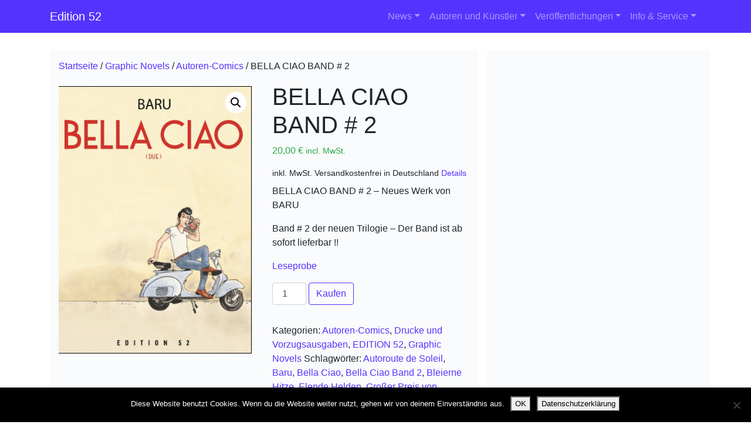

--- FILE ---
content_type: text/html; charset=UTF-8
request_url: https://edition52.de/produkt/bella-ciao-band-2
body_size: 17024
content:
<!DOCTYPE html>
<html lang="de">
<head>
	<meta charset="UTF-8">
	<meta name="viewport" content="width=device-width, initial-scale=1, shrink-to-fit=no">
	<link rel="profile" href="http://gmpg.org/xfn/11">
	<title>BELLA CIAO BAND # 2 &#8211; Edition 52</title>
<meta name='robots' content='max-image-preview:large' />
	<style>img:is([sizes="auto" i], [sizes^="auto," i]) { contain-intrinsic-size: 3000px 1500px }</style>
	<link rel="alternate" type="application/rss+xml" title="Edition 52 &raquo; Feed" href="https://edition52.de/feed" />
<link rel="alternate" type="application/rss+xml" title="Edition 52 &raquo; Kommentar-Feed" href="https://edition52.de/comments/feed" />
<script>
window._wpemojiSettings = {"baseUrl":"https:\/\/s.w.org\/images\/core\/emoji\/16.0.1\/72x72\/","ext":".png","svgUrl":"https:\/\/s.w.org\/images\/core\/emoji\/16.0.1\/svg\/","svgExt":".svg","source":{"concatemoji":"https:\/\/edition52.de\/wp-includes\/js\/wp-emoji-release.min.js?ver=6.8.3"}};
/*! This file is auto-generated */
!function(s,n){var o,i,e;function c(e){try{var t={supportTests:e,timestamp:(new Date).valueOf()};sessionStorage.setItem(o,JSON.stringify(t))}catch(e){}}function p(e,t,n){e.clearRect(0,0,e.canvas.width,e.canvas.height),e.fillText(t,0,0);var t=new Uint32Array(e.getImageData(0,0,e.canvas.width,e.canvas.height).data),a=(e.clearRect(0,0,e.canvas.width,e.canvas.height),e.fillText(n,0,0),new Uint32Array(e.getImageData(0,0,e.canvas.width,e.canvas.height).data));return t.every(function(e,t){return e===a[t]})}function u(e,t){e.clearRect(0,0,e.canvas.width,e.canvas.height),e.fillText(t,0,0);for(var n=e.getImageData(16,16,1,1),a=0;a<n.data.length;a++)if(0!==n.data[a])return!1;return!0}function f(e,t,n,a){switch(t){case"flag":return n(e,"\ud83c\udff3\ufe0f\u200d\u26a7\ufe0f","\ud83c\udff3\ufe0f\u200b\u26a7\ufe0f")?!1:!n(e,"\ud83c\udde8\ud83c\uddf6","\ud83c\udde8\u200b\ud83c\uddf6")&&!n(e,"\ud83c\udff4\udb40\udc67\udb40\udc62\udb40\udc65\udb40\udc6e\udb40\udc67\udb40\udc7f","\ud83c\udff4\u200b\udb40\udc67\u200b\udb40\udc62\u200b\udb40\udc65\u200b\udb40\udc6e\u200b\udb40\udc67\u200b\udb40\udc7f");case"emoji":return!a(e,"\ud83e\udedf")}return!1}function g(e,t,n,a){var r="undefined"!=typeof WorkerGlobalScope&&self instanceof WorkerGlobalScope?new OffscreenCanvas(300,150):s.createElement("canvas"),o=r.getContext("2d",{willReadFrequently:!0}),i=(o.textBaseline="top",o.font="600 32px Arial",{});return e.forEach(function(e){i[e]=t(o,e,n,a)}),i}function t(e){var t=s.createElement("script");t.src=e,t.defer=!0,s.head.appendChild(t)}"undefined"!=typeof Promise&&(o="wpEmojiSettingsSupports",i=["flag","emoji"],n.supports={everything:!0,everythingExceptFlag:!0},e=new Promise(function(e){s.addEventListener("DOMContentLoaded",e,{once:!0})}),new Promise(function(t){var n=function(){try{var e=JSON.parse(sessionStorage.getItem(o));if("object"==typeof e&&"number"==typeof e.timestamp&&(new Date).valueOf()<e.timestamp+604800&&"object"==typeof e.supportTests)return e.supportTests}catch(e){}return null}();if(!n){if("undefined"!=typeof Worker&&"undefined"!=typeof OffscreenCanvas&&"undefined"!=typeof URL&&URL.createObjectURL&&"undefined"!=typeof Blob)try{var e="postMessage("+g.toString()+"("+[JSON.stringify(i),f.toString(),p.toString(),u.toString()].join(",")+"));",a=new Blob([e],{type:"text/javascript"}),r=new Worker(URL.createObjectURL(a),{name:"wpTestEmojiSupports"});return void(r.onmessage=function(e){c(n=e.data),r.terminate(),t(n)})}catch(e){}c(n=g(i,f,p,u))}t(n)}).then(function(e){for(var t in e)n.supports[t]=e[t],n.supports.everything=n.supports.everything&&n.supports[t],"flag"!==t&&(n.supports.everythingExceptFlag=n.supports.everythingExceptFlag&&n.supports[t]);n.supports.everythingExceptFlag=n.supports.everythingExceptFlag&&!n.supports.flag,n.DOMReady=!1,n.readyCallback=function(){n.DOMReady=!0}}).then(function(){return e}).then(function(){var e;n.supports.everything||(n.readyCallback(),(e=n.source||{}).concatemoji?t(e.concatemoji):e.wpemoji&&e.twemoji&&(t(e.twemoji),t(e.wpemoji)))}))}((window,document),window._wpemojiSettings);
</script>
<style id='wp-emoji-styles-inline-css'>

	img.wp-smiley, img.emoji {
		display: inline !important;
		border: none !important;
		box-shadow: none !important;
		height: 1em !important;
		width: 1em !important;
		margin: 0 0.07em !important;
		vertical-align: -0.1em !important;
		background: none !important;
		padding: 0 !important;
	}
</style>
<link rel='stylesheet' id='wp-block-library-css' href='https://edition52.de/wp-includes/css/dist/block-library/style.min.css?ver=6.8.3' media='all' />
<style id='classic-theme-styles-inline-css'>
/*! This file is auto-generated */
.wp-block-button__link{color:#fff;background-color:#32373c;border-radius:9999px;box-shadow:none;text-decoration:none;padding:calc(.667em + 2px) calc(1.333em + 2px);font-size:1.125em}.wp-block-file__button{background:#32373c;color:#fff;text-decoration:none}
</style>
<style id='global-styles-inline-css'>
:root{--wp--preset--aspect-ratio--square: 1;--wp--preset--aspect-ratio--4-3: 4/3;--wp--preset--aspect-ratio--3-4: 3/4;--wp--preset--aspect-ratio--3-2: 3/2;--wp--preset--aspect-ratio--2-3: 2/3;--wp--preset--aspect-ratio--16-9: 16/9;--wp--preset--aspect-ratio--9-16: 9/16;--wp--preset--color--black: #000000;--wp--preset--color--cyan-bluish-gray: #abb8c3;--wp--preset--color--white: #fff;--wp--preset--color--pale-pink: #f78da7;--wp--preset--color--vivid-red: #cf2e2e;--wp--preset--color--luminous-vivid-orange: #ff6900;--wp--preset--color--luminous-vivid-amber: #fcb900;--wp--preset--color--light-green-cyan: #7bdcb5;--wp--preset--color--vivid-green-cyan: #00d084;--wp--preset--color--pale-cyan-blue: #8ed1fc;--wp--preset--color--vivid-cyan-blue: #0693e3;--wp--preset--color--vivid-purple: #9b51e0;--wp--preset--color--blue: #007bff;--wp--preset--color--indigo: #6610f2;--wp--preset--color--purple: #5533ff;--wp--preset--color--pink: #e83e8c;--wp--preset--color--red: #dc3545;--wp--preset--color--orange: #fd7e14;--wp--preset--color--yellow: #ffc107;--wp--preset--color--green: #28a745;--wp--preset--color--teal: #20c997;--wp--preset--color--cyan: #17a2b8;--wp--preset--color--gray: #6c757d;--wp--preset--color--gray-dark: #343a40;--wp--preset--gradient--vivid-cyan-blue-to-vivid-purple: linear-gradient(135deg,rgba(6,147,227,1) 0%,rgb(155,81,224) 100%);--wp--preset--gradient--light-green-cyan-to-vivid-green-cyan: linear-gradient(135deg,rgb(122,220,180) 0%,rgb(0,208,130) 100%);--wp--preset--gradient--luminous-vivid-amber-to-luminous-vivid-orange: linear-gradient(135deg,rgba(252,185,0,1) 0%,rgba(255,105,0,1) 100%);--wp--preset--gradient--luminous-vivid-orange-to-vivid-red: linear-gradient(135deg,rgba(255,105,0,1) 0%,rgb(207,46,46) 100%);--wp--preset--gradient--very-light-gray-to-cyan-bluish-gray: linear-gradient(135deg,rgb(238,238,238) 0%,rgb(169,184,195) 100%);--wp--preset--gradient--cool-to-warm-spectrum: linear-gradient(135deg,rgb(74,234,220) 0%,rgb(151,120,209) 20%,rgb(207,42,186) 40%,rgb(238,44,130) 60%,rgb(251,105,98) 80%,rgb(254,248,76) 100%);--wp--preset--gradient--blush-light-purple: linear-gradient(135deg,rgb(255,206,236) 0%,rgb(152,150,240) 100%);--wp--preset--gradient--blush-bordeaux: linear-gradient(135deg,rgb(254,205,165) 0%,rgb(254,45,45) 50%,rgb(107,0,62) 100%);--wp--preset--gradient--luminous-dusk: linear-gradient(135deg,rgb(255,203,112) 0%,rgb(199,81,192) 50%,rgb(65,88,208) 100%);--wp--preset--gradient--pale-ocean: linear-gradient(135deg,rgb(255,245,203) 0%,rgb(182,227,212) 50%,rgb(51,167,181) 100%);--wp--preset--gradient--electric-grass: linear-gradient(135deg,rgb(202,248,128) 0%,rgb(113,206,126) 100%);--wp--preset--gradient--midnight: linear-gradient(135deg,rgb(2,3,129) 0%,rgb(40,116,252) 100%);--wp--preset--font-size--small: 13px;--wp--preset--font-size--medium: 20px;--wp--preset--font-size--large: 36px;--wp--preset--font-size--x-large: 42px;--wp--preset--spacing--20: 0.44rem;--wp--preset--spacing--30: 0.67rem;--wp--preset--spacing--40: 1rem;--wp--preset--spacing--50: 1.5rem;--wp--preset--spacing--60: 2.25rem;--wp--preset--spacing--70: 3.38rem;--wp--preset--spacing--80: 5.06rem;--wp--preset--shadow--natural: 6px 6px 9px rgba(0, 0, 0, 0.2);--wp--preset--shadow--deep: 12px 12px 50px rgba(0, 0, 0, 0.4);--wp--preset--shadow--sharp: 6px 6px 0px rgba(0, 0, 0, 0.2);--wp--preset--shadow--outlined: 6px 6px 0px -3px rgba(255, 255, 255, 1), 6px 6px rgba(0, 0, 0, 1);--wp--preset--shadow--crisp: 6px 6px 0px rgba(0, 0, 0, 1);}:where(.is-layout-flex){gap: 0.5em;}:where(.is-layout-grid){gap: 0.5em;}body .is-layout-flex{display: flex;}.is-layout-flex{flex-wrap: wrap;align-items: center;}.is-layout-flex > :is(*, div){margin: 0;}body .is-layout-grid{display: grid;}.is-layout-grid > :is(*, div){margin: 0;}:where(.wp-block-columns.is-layout-flex){gap: 2em;}:where(.wp-block-columns.is-layout-grid){gap: 2em;}:where(.wp-block-post-template.is-layout-flex){gap: 1.25em;}:where(.wp-block-post-template.is-layout-grid){gap: 1.25em;}.has-black-color{color: var(--wp--preset--color--black) !important;}.has-cyan-bluish-gray-color{color: var(--wp--preset--color--cyan-bluish-gray) !important;}.has-white-color{color: var(--wp--preset--color--white) !important;}.has-pale-pink-color{color: var(--wp--preset--color--pale-pink) !important;}.has-vivid-red-color{color: var(--wp--preset--color--vivid-red) !important;}.has-luminous-vivid-orange-color{color: var(--wp--preset--color--luminous-vivid-orange) !important;}.has-luminous-vivid-amber-color{color: var(--wp--preset--color--luminous-vivid-amber) !important;}.has-light-green-cyan-color{color: var(--wp--preset--color--light-green-cyan) !important;}.has-vivid-green-cyan-color{color: var(--wp--preset--color--vivid-green-cyan) !important;}.has-pale-cyan-blue-color{color: var(--wp--preset--color--pale-cyan-blue) !important;}.has-vivid-cyan-blue-color{color: var(--wp--preset--color--vivid-cyan-blue) !important;}.has-vivid-purple-color{color: var(--wp--preset--color--vivid-purple) !important;}.has-black-background-color{background-color: var(--wp--preset--color--black) !important;}.has-cyan-bluish-gray-background-color{background-color: var(--wp--preset--color--cyan-bluish-gray) !important;}.has-white-background-color{background-color: var(--wp--preset--color--white) !important;}.has-pale-pink-background-color{background-color: var(--wp--preset--color--pale-pink) !important;}.has-vivid-red-background-color{background-color: var(--wp--preset--color--vivid-red) !important;}.has-luminous-vivid-orange-background-color{background-color: var(--wp--preset--color--luminous-vivid-orange) !important;}.has-luminous-vivid-amber-background-color{background-color: var(--wp--preset--color--luminous-vivid-amber) !important;}.has-light-green-cyan-background-color{background-color: var(--wp--preset--color--light-green-cyan) !important;}.has-vivid-green-cyan-background-color{background-color: var(--wp--preset--color--vivid-green-cyan) !important;}.has-pale-cyan-blue-background-color{background-color: var(--wp--preset--color--pale-cyan-blue) !important;}.has-vivid-cyan-blue-background-color{background-color: var(--wp--preset--color--vivid-cyan-blue) !important;}.has-vivid-purple-background-color{background-color: var(--wp--preset--color--vivid-purple) !important;}.has-black-border-color{border-color: var(--wp--preset--color--black) !important;}.has-cyan-bluish-gray-border-color{border-color: var(--wp--preset--color--cyan-bluish-gray) !important;}.has-white-border-color{border-color: var(--wp--preset--color--white) !important;}.has-pale-pink-border-color{border-color: var(--wp--preset--color--pale-pink) !important;}.has-vivid-red-border-color{border-color: var(--wp--preset--color--vivid-red) !important;}.has-luminous-vivid-orange-border-color{border-color: var(--wp--preset--color--luminous-vivid-orange) !important;}.has-luminous-vivid-amber-border-color{border-color: var(--wp--preset--color--luminous-vivid-amber) !important;}.has-light-green-cyan-border-color{border-color: var(--wp--preset--color--light-green-cyan) !important;}.has-vivid-green-cyan-border-color{border-color: var(--wp--preset--color--vivid-green-cyan) !important;}.has-pale-cyan-blue-border-color{border-color: var(--wp--preset--color--pale-cyan-blue) !important;}.has-vivid-cyan-blue-border-color{border-color: var(--wp--preset--color--vivid-cyan-blue) !important;}.has-vivid-purple-border-color{border-color: var(--wp--preset--color--vivid-purple) !important;}.has-vivid-cyan-blue-to-vivid-purple-gradient-background{background: var(--wp--preset--gradient--vivid-cyan-blue-to-vivid-purple) !important;}.has-light-green-cyan-to-vivid-green-cyan-gradient-background{background: var(--wp--preset--gradient--light-green-cyan-to-vivid-green-cyan) !important;}.has-luminous-vivid-amber-to-luminous-vivid-orange-gradient-background{background: var(--wp--preset--gradient--luminous-vivid-amber-to-luminous-vivid-orange) !important;}.has-luminous-vivid-orange-to-vivid-red-gradient-background{background: var(--wp--preset--gradient--luminous-vivid-orange-to-vivid-red) !important;}.has-very-light-gray-to-cyan-bluish-gray-gradient-background{background: var(--wp--preset--gradient--very-light-gray-to-cyan-bluish-gray) !important;}.has-cool-to-warm-spectrum-gradient-background{background: var(--wp--preset--gradient--cool-to-warm-spectrum) !important;}.has-blush-light-purple-gradient-background{background: var(--wp--preset--gradient--blush-light-purple) !important;}.has-blush-bordeaux-gradient-background{background: var(--wp--preset--gradient--blush-bordeaux) !important;}.has-luminous-dusk-gradient-background{background: var(--wp--preset--gradient--luminous-dusk) !important;}.has-pale-ocean-gradient-background{background: var(--wp--preset--gradient--pale-ocean) !important;}.has-electric-grass-gradient-background{background: var(--wp--preset--gradient--electric-grass) !important;}.has-midnight-gradient-background{background: var(--wp--preset--gradient--midnight) !important;}.has-small-font-size{font-size: var(--wp--preset--font-size--small) !important;}.has-medium-font-size{font-size: var(--wp--preset--font-size--medium) !important;}.has-large-font-size{font-size: var(--wp--preset--font-size--large) !important;}.has-x-large-font-size{font-size: var(--wp--preset--font-size--x-large) !important;}
:where(.wp-block-post-template.is-layout-flex){gap: 1.25em;}:where(.wp-block-post-template.is-layout-grid){gap: 1.25em;}
:where(.wp-block-columns.is-layout-flex){gap: 2em;}:where(.wp-block-columns.is-layout-grid){gap: 2em;}
:root :where(.wp-block-pullquote){font-size: 1.5em;line-height: 1.6;}
</style>
<link rel='stylesheet' id='contact-form-7-css' href='https://edition52.de/wp-content/plugins/contact-form-7/includes/css/styles.css?ver=6.1.1' media='all' />
<link rel='stylesheet' id='cookie-notice-front-css' href='https://edition52.de/wp-content/plugins/cookie-notice/css/front.min.css?ver=2.5.7' media='all' />
<link rel='stylesheet' id='social-media-links-css' href='https://edition52.de/wp-content/plugins/social-media-links/public/css/social-media-public.css?ver=1.0.3' media='all' />
<link rel='stylesheet' id='photoswipe-css' href='https://edition52.de/wp-content/plugins/woocommerce/assets/css/photoswipe/photoswipe.min.css?ver=10.2.3' media='all' />
<link rel='stylesheet' id='photoswipe-default-skin-css' href='https://edition52.de/wp-content/plugins/woocommerce/assets/css/photoswipe/default-skin/default-skin.min.css?ver=10.2.3' media='all' />
<link rel='stylesheet' id='woocommerce-layout-css' href='https://edition52.de/wp-content/plugins/woocommerce/assets/css/woocommerce-layout.css?ver=10.2.3' media='all' />
<link rel='stylesheet' id='woocommerce-smallscreen-css' href='https://edition52.de/wp-content/plugins/woocommerce/assets/css/woocommerce-smallscreen.css?ver=10.2.3' media='only screen and (max-width: 768px)' />
<link rel='stylesheet' id='woocommerce-general-css' href='https://edition52.de/wp-content/plugins/woocommerce/assets/css/woocommerce.css?ver=10.2.3' media='all' />
<style id='woocommerce-inline-inline-css'>
.woocommerce form .form-row .required { visibility: visible; }
</style>
<link rel='stylesheet' id='brands-styles-css' href='https://edition52.de/wp-content/plugins/woocommerce/assets/css/brands.css?ver=10.2.3' media='all' />
<link rel='stylesheet' id='understrap-styles-css' href='https://edition52.de/wp-content/themes/understrap/css/theme-bootstrap4.min.css?ver=1.2.4.1732822355' media='all' />
<link rel='stylesheet' id='woocommerce-gzd-layout-css' href='https://edition52.de/wp-content/plugins/woocommerce-germanized/build/static/layout-styles.css?ver=3.20.2' media='all' />
<style id='woocommerce-gzd-layout-inline-css'>
.woocommerce-checkout .shop_table { background-color: #eeeeee; } .product p.deposit-packaging-type { font-size: 1.25em !important; }
                .wc-gzd-nutri-score-value-a {
                    background: url(https://edition52.de/wp-content/plugins/woocommerce-germanized/assets/images/nutri-score-a.svg) no-repeat;
                }
                .wc-gzd-nutri-score-value-b {
                    background: url(https://edition52.de/wp-content/plugins/woocommerce-germanized/assets/images/nutri-score-b.svg) no-repeat;
                }
                .wc-gzd-nutri-score-value-c {
                    background: url(https://edition52.de/wp-content/plugins/woocommerce-germanized/assets/images/nutri-score-c.svg) no-repeat;
                }
                .wc-gzd-nutri-score-value-d {
                    background: url(https://edition52.de/wp-content/plugins/woocommerce-germanized/assets/images/nutri-score-d.svg) no-repeat;
                }
                .wc-gzd-nutri-score-value-e {
                    background: url(https://edition52.de/wp-content/plugins/woocommerce-germanized/assets/images/nutri-score-e.svg) no-repeat;
                }
            
</style>
<script id="cookie-notice-front-js-before">
var cnArgs = {"ajaxUrl":"https:\/\/edition52.de\/wp-admin\/admin-ajax.php","nonce":"ab962d6da0","hideEffect":"fade","position":"bottom","onScroll":false,"onScrollOffset":100,"onClick":false,"cookieName":"cookie_notice_accepted","cookieTime":2592000,"cookieTimeRejected":2592000,"globalCookie":false,"redirection":false,"cache":true,"revokeCookies":false,"revokeCookiesOpt":"automatic"};
</script>
<script src="https://edition52.de/wp-content/plugins/cookie-notice/js/front.min.js?ver=2.5.7" id="cookie-notice-front-js"></script>
<script src="https://edition52.de/wp-includes/js/jquery/jquery.min.js?ver=3.7.1" id="jquery-core-js"></script>
<script src="https://edition52.de/wp-includes/js/jquery/jquery-migrate.min.js?ver=3.4.1" id="jquery-migrate-js"></script>
<script src="https://edition52.de/wp-content/plugins/social-media-links/public/js/social-media-public.js?ver=1.0.3" id="social-media-links-js"></script>
<script src="https://edition52.de/wp-content/plugins/woocommerce/assets/js/jquery-blockui/jquery.blockUI.min.js?ver=2.7.0-wc.10.2.3" id="jquery-blockui-js" defer data-wp-strategy="defer"></script>
<script id="wc-add-to-cart-js-extra">
var wc_add_to_cart_params = {"ajax_url":"\/wp-admin\/admin-ajax.php","wc_ajax_url":"\/?wc-ajax=%%endpoint%%","i18n_view_cart":"Warenkorb anzeigen","cart_url":"https:\/\/edition52.de\/shop\/warenkorb","is_cart":"","cart_redirect_after_add":"no"};
</script>
<script src="https://edition52.de/wp-content/plugins/woocommerce/assets/js/frontend/add-to-cart.min.js?ver=10.2.3" id="wc-add-to-cart-js" defer data-wp-strategy="defer"></script>
<script src="https://edition52.de/wp-content/plugins/woocommerce/assets/js/zoom/jquery.zoom.min.js?ver=1.7.21-wc.10.2.3" id="zoom-js" defer data-wp-strategy="defer"></script>
<script src="https://edition52.de/wp-content/plugins/woocommerce/assets/js/flexslider/jquery.flexslider.min.js?ver=2.7.2-wc.10.2.3" id="flexslider-js" defer data-wp-strategy="defer"></script>
<script src="https://edition52.de/wp-content/plugins/woocommerce/assets/js/photoswipe/photoswipe.min.js?ver=4.1.1-wc.10.2.3" id="photoswipe-js" defer data-wp-strategy="defer"></script>
<script src="https://edition52.de/wp-content/plugins/woocommerce/assets/js/photoswipe/photoswipe-ui-default.min.js?ver=4.1.1-wc.10.2.3" id="photoswipe-ui-default-js" defer data-wp-strategy="defer"></script>
<script id="wc-single-product-js-extra">
var wc_single_product_params = {"i18n_required_rating_text":"Bitte w\u00e4hlen Sie eine Bewertung","i18n_rating_options":["1 von 5\u00a0Sternen","2 von 5\u00a0Sternen","3 von 5\u00a0Sternen","4 von 5\u00a0Sternen","5 von 5\u00a0Sternen"],"i18n_product_gallery_trigger_text":"Bildergalerie im Vollbildmodus anzeigen","review_rating_required":"no","flexslider":{"rtl":false,"animation":"slide","smoothHeight":true,"directionNav":false,"controlNav":"thumbnails","slideshow":false,"animationSpeed":500,"animationLoop":false,"allowOneSlide":false},"zoom_enabled":"1","zoom_options":[],"photoswipe_enabled":"1","photoswipe_options":{"shareEl":false,"closeOnScroll":false,"history":false,"hideAnimationDuration":0,"showAnimationDuration":0},"flexslider_enabled":"1"};
</script>
<script src="https://edition52.de/wp-content/plugins/woocommerce/assets/js/frontend/single-product.min.js?ver=10.2.3" id="wc-single-product-js" defer data-wp-strategy="defer"></script>
<script src="https://edition52.de/wp-content/plugins/woocommerce/assets/js/js-cookie/js.cookie.min.js?ver=2.1.4-wc.10.2.3" id="js-cookie-js" defer data-wp-strategy="defer"></script>
<script id="woocommerce-js-extra">
var woocommerce_params = {"ajax_url":"\/wp-admin\/admin-ajax.php","wc_ajax_url":"\/?wc-ajax=%%endpoint%%","i18n_password_show":"Passwort anzeigen","i18n_password_hide":"Passwort ausblenden"};
</script>
<script src="https://edition52.de/wp-content/plugins/woocommerce/assets/js/frontend/woocommerce.min.js?ver=10.2.3" id="woocommerce-js" defer data-wp-strategy="defer"></script>
<script id="wc-gzd-unit-price-observer-queue-js-extra">
var wc_gzd_unit_price_observer_queue_params = {"ajax_url":"\/wp-admin\/admin-ajax.php","wc_ajax_url":"\/?wc-ajax=%%endpoint%%","refresh_unit_price_nonce":"92ed05ea35"};
</script>
<script src="https://edition52.de/wp-content/plugins/woocommerce-germanized/build/static/unit-price-observer-queue.js?ver=3.20.2" id="wc-gzd-unit-price-observer-queue-js" defer data-wp-strategy="defer"></script>
<script src="https://edition52.de/wp-content/plugins/woocommerce/assets/js/accounting/accounting.min.js?ver=0.4.2" id="accounting-js"></script>
<script id="wc-gzd-unit-price-observer-js-extra">
var wc_gzd_unit_price_observer_params = {"wrapper":".product","price_selector":{"p.price":{"is_total_price":false,"is_primary_selector":true,"quantity_selector":""}},"replace_price":"1","product_id":"2969","price_decimal_sep":",","price_thousand_sep":".","qty_selector":"input.quantity, input.qty","refresh_on_load":""};
</script>
<script src="https://edition52.de/wp-content/plugins/woocommerce-germanized/build/static/unit-price-observer.js?ver=3.20.2" id="wc-gzd-unit-price-observer-js" defer data-wp-strategy="defer"></script>
<link rel="https://api.w.org/" href="https://edition52.de/wp-json/" /><link rel="alternate" title="JSON" type="application/json" href="https://edition52.de/wp-json/wp/v2/product/2969" /><link rel="EditURI" type="application/rsd+xml" title="RSD" href="https://edition52.de/xmlrpc.php?rsd" />
<meta name="generator" content="WordPress 6.8.3" />
<meta name="generator" content="WooCommerce 10.2.3" />
<link rel="canonical" href="https://edition52.de/produkt/bella-ciao-band-2" />
<link rel='shortlink' href='https://edition52.de/?p=2969' />
<link rel="alternate" title="oEmbed (JSON)" type="application/json+oembed" href="https://edition52.de/wp-json/oembed/1.0/embed?url=https%3A%2F%2Fedition52.de%2Fprodukt%2Fbella-ciao-band-2" />
<link rel="alternate" title="oEmbed (XML)" type="text/xml+oembed" href="https://edition52.de/wp-json/oembed/1.0/embed?url=https%3A%2F%2Fedition52.de%2Fprodukt%2Fbella-ciao-band-2&#038;format=xml" />
	<style type="text/css">
		.chi_display_header {
			background-repeat:no-repeat;
			background-position:center center;
		}
	</style>
<!-- Analytics by WP Statistics - https://wp-statistics.com -->
<meta name="mobile-web-app-capable" content="yes">
<meta name="apple-mobile-web-app-capable" content="yes">
<meta name="apple-mobile-web-app-title" content="Edition 52 - Verlag für Comics, Cartoons und Graphic Novels">
	<noscript><style>.woocommerce-product-gallery{ opacity: 1 !important; }</style></noscript>
	<link rel="icon" href="https://edition52.de/wp-content/uploads/cropped-edition52-32x32.jpg" sizes="32x32" />
<link rel="icon" href="https://edition52.de/wp-content/uploads/cropped-edition52-192x192.jpg" sizes="192x192" />
<link rel="apple-touch-icon" href="https://edition52.de/wp-content/uploads/cropped-edition52-180x180.jpg" />
<meta name="msapplication-TileImage" content="https://edition52.de/wp-content/uploads/cropped-edition52-270x270.jpg" />
		<style id="wp-custom-css">
			/*
Füge deinen eigenen CSS-Code nach diesem Kommentar hinter dem abschließenden Schrägstrich ein. 

Klicke auf das Hilfe-Symbol oben, um mehr zu erfahren.
*/
main, figure, figcaption, #wrapper-footer, 
.chi_display_header, #right-sidebar, #wrapper-footer-full {
background-color: #f9fbfc; 
padding: 2%;
}
img.attachment-large, img.wp-post-image {
margin:2%; float:right; vertical-align:top; border: solid 1px #000; 
}
.attachment-shop_thumbnail, .size-shop_thumbnail, .wp-post-image { 

}
.woocommerce ul.product_list_widget li img { 
width:60px; float:left; }
.chi_display_header { background: no-repeat left bottom; 
  -webkit-background-size: cover;
  -moz-background-size: cover;
  -o-background-size: cover;
  background-size: cover;
max-width:100%;

}
.textwidget { margin-top:20px; }		</style>
		</head>

<body class="wp-singular product-template-default single single-product postid-2969 wp-embed-responsive wp-theme-understrap theme-understrap cookies-not-set woocommerce woocommerce-page woocommerce-no-js group-blog understrap-has-sidebar" itemscope itemtype="http://schema.org/WebSite">
<div class="site" id="page">

	<!-- ******************* The Navbar Area ******************* -->
	<header id="wrapper-navbar">

		<a class="skip-link sr-only sr-only-focusable" href="#content">
			Zum Inhalt springen		</a>

		
<nav id="main-nav" class="navbar navbar-expand-md navbar-dark bg-primary" aria-labelledby="main-nav-label">

	<h2 id="main-nav-label" class="screen-reader-text">
		Hauptnavigation	</h2>


	<div class="container">

		
	
		<a class="navbar-brand" rel="home" href="https://edition52.de/" itemprop="url">
			Edition 52		</a>

	
	
		<button
			class="navbar-toggler"
			type="button"
			data-toggle="collapse"
			data-target="#navbarNavDropdown"
			aria-controls="navbarNavDropdown"
			aria-expanded="false"
			aria-label="Navigation umschalten"
		>
			<span class="navbar-toggler-icon"></span>
		</button>

		<!-- The WordPress Menu goes here -->
		<div id="navbarNavDropdown" class="collapse navbar-collapse"><ul id="main-menu" class="navbar-nav ml-auto"><li itemscope="itemscope" itemtype="https://www.schema.org/SiteNavigationElement" id="menu-item-475" class="menu-item menu-item-type-taxonomy menu-item-object-category menu-item-has-children dropdown menu-item-475 nav-item"><a title="News" href="#" data-toggle="dropdown" data-bs-toggle="dropdown" aria-haspopup="true" aria-expanded="false" class="dropdown-toggle nav-link" id="menu-item-dropdown-475">News</a>
<ul class="dropdown-menu" aria-labelledby="menu-item-dropdown-475" >
	<li itemscope="itemscope" itemtype="https://www.schema.org/SiteNavigationElement" id="menu-item-520" class="menu-item menu-item-type-taxonomy menu-item-object-category menu-item-520 nav-item"><a title="Neuerscheinungen" href="https://edition52.de/category/news/neuerscheinungen" class="dropdown-item">Neuerscheinungen</a></li>
	<li itemscope="itemscope" itemtype="https://www.schema.org/SiteNavigationElement" id="menu-item-521" class="menu-item menu-item-type-taxonomy menu-item-object-category menu-item-521 nav-item"><a title="Termine" href="https://edition52.de/category/news/termine" class="dropdown-item">Termine</a></li>
</ul>
</li>
<li itemscope="itemscope" itemtype="https://www.schema.org/SiteNavigationElement" id="menu-item-476" class="menu-item menu-item-type-post_type menu-item-object-page menu-item-has-children dropdown menu-item-476 nav-item"><a title="Autoren und Künstler" href="#" data-toggle="dropdown" data-bs-toggle="dropdown" aria-haspopup="true" aria-expanded="false" class="dropdown-toggle nav-link" id="menu-item-dropdown-476">Autoren und Künstler</a>
<ul class="dropdown-menu" aria-labelledby="menu-item-dropdown-476" >
	<li itemscope="itemscope" itemtype="https://www.schema.org/SiteNavigationElement" id="menu-item-480" class="menu-item menu-item-type-post_type menu-item-object-page menu-item-480 nav-item"><a title="Baru" href="https://edition52.de/kuenstler/baru" class="dropdown-item">Baru</a></li>
	<li itemscope="itemscope" itemtype="https://www.schema.org/SiteNavigationElement" id="menu-item-479" class="menu-item menu-item-type-post_type menu-item-object-page menu-item-479 nav-item"><a title="Andreas Eikenroth" href="https://edition52.de/kuenstler/andreas-ae-eikenroth" class="dropdown-item">Andreas Eikenroth</a></li>
	<li itemscope="itemscope" itemtype="https://www.schema.org/SiteNavigationElement" id="menu-item-3574" class="menu-item menu-item-type-post_type menu-item-object-page menu-item-3574 nav-item"><a title="Jens Natter" href="https://edition52.de/kuenstler/jens-natter" class="dropdown-item">Jens Natter</a></li>
	<li itemscope="itemscope" itemtype="https://www.schema.org/SiteNavigationElement" id="menu-item-487" class="menu-item menu-item-type-post_type menu-item-object-page menu-item-487 nav-item"><a title="Jamiri" href="https://edition52.de/kuenstler/jamiri" class="dropdown-item">Jamiri</a></li>
	<li itemscope="itemscope" itemtype="https://www.schema.org/SiteNavigationElement" id="menu-item-488" class="menu-item menu-item-type-post_type menu-item-object-page menu-item-488 nav-item"><a title="Jeff Lemire" href="https://edition52.de/kuenstler/jeff-lemire" class="dropdown-item">Jeff Lemire</a></li>
	<li itemscope="itemscope" itemtype="https://www.schema.org/SiteNavigationElement" id="menu-item-1727" class="menu-item menu-item-type-post_type menu-item-object-page menu-item-1727 nav-item"><a title="Christoph Heuer" href="https://edition52.de/kuenstler/christoph-heuer" class="dropdown-item">Christoph Heuer</a></li>
	<li itemscope="itemscope" itemtype="https://www.schema.org/SiteNavigationElement" id="menu-item-484" class="menu-item menu-item-type-post_type menu-item-object-page menu-item-484 nav-item"><a title="Daniel Torres" href="https://edition52.de/kuenstler/daniel-torres" class="dropdown-item">Daniel Torres</a></li>
	<li itemscope="itemscope" itemtype="https://www.schema.org/SiteNavigationElement" id="menu-item-492" class="menu-item menu-item-type-post_type menu-item-object-page menu-item-492 nav-item"><a title="Mattotti" href="https://edition52.de/kuenstler/mattotti" class="dropdown-item">Mattotti</a></li>
	<li itemscope="itemscope" itemtype="https://www.schema.org/SiteNavigationElement" id="menu-item-502" class="menu-item menu-item-type-post_type menu-item-object-page menu-item-502 nav-item"><a title="Ulf K." href="https://edition52.de/kuenstler/ulf-k" class="dropdown-item">Ulf K.</a></li>
	<li itemscope="itemscope" itemtype="https://www.schema.org/SiteNavigationElement" id="menu-item-500" class="menu-item menu-item-type-post_type menu-item-object-page menu-item-500 nav-item"><a title="Seth" href="https://edition52.de/kuenstler/seth" class="dropdown-item">Seth</a></li>
	<li itemscope="itemscope" itemtype="https://www.schema.org/SiteNavigationElement" id="menu-item-489" class="menu-item menu-item-type-post_type menu-item-object-page menu-item-489 nav-item"><a title="Joe Matt" href="https://edition52.de/kuenstler/joe-matt" class="dropdown-item">Joe Matt</a></li>
	<li itemscope="itemscope" itemtype="https://www.schema.org/SiteNavigationElement" id="menu-item-490" class="menu-item menu-item-type-post_type menu-item-object-page dropdown menu-item-490 nav-item"><a title="Joost Swarte" href="https://edition52.de/kuenstler/joost-swarte" class="dropdown-item">Joost Swarte</a></li>
	<li itemscope="itemscope" itemtype="https://www.schema.org/SiteNavigationElement" id="menu-item-497" class="menu-item menu-item-type-post_type menu-item-object-page menu-item-497 nav-item"><a title="Piero Masztalerz" href="https://edition52.de/kuenstler/piero-masztalerz" class="dropdown-item">Piero Masztalerz</a></li>
	<li itemscope="itemscope" itemtype="https://www.schema.org/SiteNavigationElement" id="menu-item-805" class="menu-item menu-item-type-post_type menu-item-object-page menu-item-805 nav-item"><a title="Miguel Riveros" href="https://edition52.de/kuenstler/miguel-riveros" class="dropdown-item">Miguel Riveros</a></li>
	<li itemscope="itemscope" itemtype="https://www.schema.org/SiteNavigationElement" id="menu-item-493" class="menu-item menu-item-type-post_type menu-item-object-page menu-item-493 nav-item"><a title="Michel Rabagliati" href="https://edition52.de/kuenstler/michel-rabagliati" class="dropdown-item">Michel Rabagliati</a></li>
	<li itemscope="itemscope" itemtype="https://www.schema.org/SiteNavigationElement" id="menu-item-486" class="menu-item menu-item-type-post_type menu-item-object-page menu-item-486 nav-item"><a title="Gil Formosa" href="https://edition52.de/kuenstler/gil-formosa" class="dropdown-item">Gil Formosa</a></li>
	<li itemscope="itemscope" itemtype="https://www.schema.org/SiteNavigationElement" id="menu-item-481" class="menu-item menu-item-type-post_type menu-item-object-page dropdown menu-item-481 nav-item"><a title="Boris Kiselicki" href="https://edition52.de/kuenstler/boris-kiselicki" class="dropdown-item">Boris Kiselicki</a></li>
	<li itemscope="itemscope" itemtype="https://www.schema.org/SiteNavigationElement" id="menu-item-498" class="menu-item menu-item-type-post_type menu-item-object-page menu-item-498 nav-item"><a title="Reinhard Kleist" href="https://edition52.de/kuenstler/reinhard-kleist" class="dropdown-item">Reinhard Kleist</a></li>
	<li itemscope="itemscope" itemtype="https://www.schema.org/SiteNavigationElement" id="menu-item-503" class="menu-item menu-item-type-post_type menu-item-object-page menu-item-503 nav-item"><a title="Uli Oesterle" href="https://edition52.de/kuenstler/uli-oesterle" class="dropdown-item">Uli Oesterle</a></li>
	<li itemscope="itemscope" itemtype="https://www.schema.org/SiteNavigationElement" id="menu-item-499" class="menu-item menu-item-type-post_type menu-item-object-page menu-item-499 nav-item"><a title="Rich Koslowski" href="https://edition52.de/kuenstler/rich-koslowski" class="dropdown-item">Rich Koslowski</a></li>
	<li itemscope="itemscope" itemtype="https://www.schema.org/SiteNavigationElement" id="menu-item-496" class="menu-item menu-item-type-post_type menu-item-object-page menu-item-496 nav-item"><a title="Nofi" href="https://edition52.de/kuenstler/nofi" class="dropdown-item">Nofi</a></li>
	<li itemscope="itemscope" itemtype="https://www.schema.org/SiteNavigationElement" id="menu-item-485" class="menu-item menu-item-type-post_type menu-item-object-page menu-item-485 nav-item"><a title="Frank Schmolke" href="https://edition52.de/kuenstler/frank-schmolke" class="dropdown-item">Frank Schmolke</a></li>
	<li itemscope="itemscope" itemtype="https://www.schema.org/SiteNavigationElement" id="menu-item-495" class="menu-item menu-item-type-post_type menu-item-object-page menu-item-495 nav-item"><a title="Nicolas Mahler" href="https://edition52.de/kuenstler/nicolas-mahler" class="dropdown-item">Nicolas Mahler</a></li>
	<li itemscope="itemscope" itemtype="https://www.schema.org/SiteNavigationElement" id="menu-item-482" class="menu-item menu-item-type-post_type menu-item-object-page menu-item-482 nav-item"><a title="Calle Claus" href="https://edition52.de/kuenstler/calle-claus" class="dropdown-item">Calle Claus</a></li>
	<li itemscope="itemscope" itemtype="https://www.schema.org/SiteNavigationElement" id="menu-item-483" class="menu-item menu-item-type-post_type menu-item-object-page menu-item-483 nav-item"><a title="Dani Montero" href="https://edition52.de/kuenstler/dani-montero" class="dropdown-item">Dani Montero</a></li>
	<li itemscope="itemscope" itemtype="https://www.schema.org/SiteNavigationElement" id="menu-item-478" class="menu-item menu-item-type-post_type menu-item-object-page menu-item-478 nav-item"><a title="André Sedlaczek" href="https://edition52.de/kuenstler/andre-sedlaczek" class="dropdown-item">André Sedlaczek</a></li>
	<li itemscope="itemscope" itemtype="https://www.schema.org/SiteNavigationElement" id="menu-item-501" class="menu-item menu-item-type-post_type menu-item-object-page menu-item-501 nav-item"><a title="Tim Dinter" href="https://edition52.de/kuenstler/tim-dinter" class="dropdown-item">Tim Dinter</a></li>
	<li itemscope="itemscope" itemtype="https://www.schema.org/SiteNavigationElement" id="menu-item-491" class="menu-item menu-item-type-post_type menu-item-object-page menu-item-491 nav-item"><a title="Jule Kruschke" href="https://edition52.de/kuenstler/jule-k" class="dropdown-item">Jule Kruschke</a></li>
</ul>
</li>
<li itemscope="itemscope" itemtype="https://www.schema.org/SiteNavigationElement" id="menu-item-505" class="menu-item menu-item-type-post_type menu-item-object-page menu-item-has-children current_page_parent dropdown menu-item-505 nav-item"><a title="Veröffentlichungen" href="#" data-toggle="dropdown" data-bs-toggle="dropdown" aria-haspopup="true" aria-expanded="false" class="dropdown-toggle nav-link" id="menu-item-dropdown-505">Veröffentlichungen</a>
<ul class="dropdown-menu" aria-labelledby="menu-item-dropdown-505" >
	<li itemscope="itemscope" itemtype="https://www.schema.org/SiteNavigationElement" id="menu-item-518" class="menu-item menu-item-type-post_type menu-item-object-page current_page_parent menu-item-518 nav-item"><a title="Übersicht" href="https://edition52.de/shop" class="dropdown-item">Übersicht</a></li>
	<li itemscope="itemscope" itemtype="https://www.schema.org/SiteNavigationElement" id="menu-item-522" class="menu-item menu-item-type-taxonomy menu-item-object-product_cat current-product-ancestor current-menu-parent current-product-parent active menu-item-522 nav-item"><a title="Autoren-Comics" href="https://edition52.de/produkt-kategorie/graphic-novels/autoren-comics" class="dropdown-item">Autoren-Comics</a></li>
	<li itemscope="itemscope" itemtype="https://www.schema.org/SiteNavigationElement" id="menu-item-524" class="menu-item menu-item-type-taxonomy menu-item-object-product_cat current-product-ancestor current-menu-parent current-product-parent active menu-item-524 nav-item"><a title="Graphic Novels" href="https://edition52.de/produkt-kategorie/graphic-novels" class="dropdown-item">Graphic Novels</a></li>
	<li itemscope="itemscope" itemtype="https://www.schema.org/SiteNavigationElement" id="menu-item-527" class="menu-item menu-item-type-taxonomy menu-item-object-product_cat menu-item-527 nav-item"><a title="Nouvelle Ligne Claire" href="https://edition52.de/produkt-kategorie/nouvelle-ligne-claire" class="dropdown-item">Nouvelle Ligne Claire</a></li>
	<li itemscope="itemscope" itemtype="https://www.schema.org/SiteNavigationElement" id="menu-item-528" class="menu-item menu-item-type-taxonomy menu-item-object-product_cat menu-item-528 nav-item"><a title="Phantastik-Comics" href="https://edition52.de/produkt-kategorie/phantastik-comics" class="dropdown-item">Phantastik-Comics</a></li>
	<li itemscope="itemscope" itemtype="https://www.schema.org/SiteNavigationElement" id="menu-item-525" class="menu-item menu-item-type-taxonomy menu-item-object-product_cat menu-item-525 nav-item"><a title="Humor" href="https://edition52.de/produkt-kategorie/humor" class="dropdown-item">Humor</a></li>
	<li itemscope="itemscope" itemtype="https://www.schema.org/SiteNavigationElement" id="menu-item-523" class="menu-item menu-item-type-taxonomy menu-item-object-product_cat current-product-ancestor current-menu-parent current-product-parent active menu-item-523 nav-item"><a title="Drucke und Vorzugsausgaben" href="https://edition52.de/produkt-kategorie/vorzugsausgaben" class="dropdown-item">Drucke und Vorzugsausgaben</a></li>
	<li itemscope="itemscope" itemtype="https://www.schema.org/SiteNavigationElement" id="menu-item-1225" class="menu-item menu-item-type-taxonomy menu-item-object-product_cat menu-item-1225 nav-item"><a title="Merchandise &amp; Sekundärliteratur" href="https://edition52.de/produkt-kategorie/merchandise" class="dropdown-item">Merchandise &amp; Sekundärliteratur</a></li>
</ul>
</li>
<li itemscope="itemscope" itemtype="https://www.schema.org/SiteNavigationElement" id="menu-item-512" class="menu-item menu-item-type-post_type menu-item-object-page menu-item-has-children dropdown menu-item-512 nav-item"><a title="Info &amp; Service" href="#" data-toggle="dropdown" data-bs-toggle="dropdown" aria-haspopup="true" aria-expanded="false" class="dropdown-toggle nav-link" id="menu-item-dropdown-512">Info &#038; Service</a>
<ul class="dropdown-menu" aria-labelledby="menu-item-dropdown-512" >
	<li itemscope="itemscope" itemtype="https://www.schema.org/SiteNavigationElement" id="menu-item-519" class="menu-item menu-item-type-post_type menu-item-object-page menu-item-519 nav-item"><a title="Über Edition 52" href="https://edition52.de/info" class="dropdown-item">Über Edition 52</a></li>
	<li itemscope="itemscope" itemtype="https://www.schema.org/SiteNavigationElement" id="menu-item-514" class="menu-item menu-item-type-post_type menu-item-object-page menu-item-514 nav-item"><a title="Kontakt" href="https://edition52.de/info/kontakt" class="dropdown-item">Kontakt</a></li>
	<li itemscope="itemscope" itemtype="https://www.schema.org/SiteNavigationElement" id="menu-item-515" class="menu-item menu-item-type-post_type menu-item-object-page menu-item-515 nav-item"><a title="Newsletter" href="https://edition52.de/info/newsletter" class="dropdown-item">Newsletter</a></li>
	<li itemscope="itemscope" itemtype="https://www.schema.org/SiteNavigationElement" id="menu-item-517" class="menu-item menu-item-type-post_type menu-item-object-page menu-item-517 nav-item"><a title="Vertriebe" href="https://edition52.de/info/vertriebe" class="dropdown-item">Vertriebe</a></li>
	<li itemscope="itemscope" itemtype="https://www.schema.org/SiteNavigationElement" id="menu-item-516" class="menu-item menu-item-type-post_type menu-item-object-page dropdown menu-item-516 nav-item"><a title="Presse" href="https://edition52.de/info/presse" class="dropdown-item">Presse</a></li>
</ul>
</li>
</ul></div>
	</div><!-- .container -->

</nav><!-- #main-nav -->

	</header><!-- #wrapper-navbar -->

	<div class="wrapper" id="woocommerce-wrapper"><div class="container" id="content" tabindex="-1"><div class="row">
<div class="col-md content-area" id="primary">
<main class="site-main" id="main"><nav class="woocommerce-breadcrumb" aria-label="Breadcrumb"><a href="https://edition52.de">Startseite</a>&nbsp;&#47;&nbsp;<a href="https://edition52.de/produkt-kategorie/graphic-novels">Graphic Novels</a>&nbsp;&#47;&nbsp;<a href="https://edition52.de/produkt-kategorie/graphic-novels/autoren-comics">Autoren-Comics</a>&nbsp;&#47;&nbsp;BELLA CIAO BAND # 2</nav>
					
			<div class="woocommerce-notices-wrapper"></div><div id="product-2969" class="product type-product post-2969 status-publish first instock product_cat-autoren-comics product_cat-vorzugsausgaben product_cat-unkategorisiert product_cat-graphic-novels product_tag-autoroute-de-soleil product_tag-baru product_tag-bella-ciao product_tag-bella-ciao-band-2 product_tag-bleierne-hitze product_tag-elende-helden product_tag-grosser-preis-von-angouleme product_tag-herve-barulea product_tag-hier-und-dort product_tag-neuheiten product_tag-wut-im-bauch has-post-thumbnail featured taxable shipping-taxable purchasable product-type-simple">

	<div class="woocommerce-product-gallery woocommerce-product-gallery--with-images woocommerce-product-gallery--columns-4 images" data-columns="4" style="opacity: 0; transition: opacity .25s ease-in-out;">
	<div class="woocommerce-product-gallery__wrapper">
		<div data-thumb="https://edition52.de/wp-content/uploads/BELLA_CIAO_2_cover_new-scaled-100x100.jpg" data-thumb-alt="BELLA CIAO BAND # 2" data-thumb-srcset=""  data-thumb-sizes="(max-width: 100px) 100vw, 100px" class="woocommerce-product-gallery__image"><a href="https://edition52.de/wp-content/uploads/BELLA_CIAO_2_cover_new-scaled.jpg"><img width="1600" height="2174" src="https://edition52.de/wp-content/uploads/BELLA_CIAO_2_cover_new-1600x2174.jpg" class="wp-post-image" alt="BELLA CIAO BAND # 2" data-caption="" data-src="https://edition52.de/wp-content/uploads/BELLA_CIAO_2_cover_new-scaled.jpg" data-large_image="https://edition52.de/wp-content/uploads/BELLA_CIAO_2_cover_new-scaled.jpg" data-large_image_width="1884" data-large_image_height="2560" decoding="async" fetchpriority="high" srcset="https://edition52.de/wp-content/uploads/BELLA_CIAO_2_cover_new-1600x2174.jpg 1600w, https://edition52.de/wp-content/uploads/BELLA_CIAO_2_cover_new-1000x1358.jpg 1000w, https://edition52.de/wp-content/uploads/BELLA_CIAO_2_cover_new-883x1200.jpg 883w, https://edition52.de/wp-content/uploads/BELLA_CIAO_2_cover_new-1031x1400.jpg 1031w, https://edition52.de/wp-content/uploads/BELLA_CIAO_2_cover_new-221x300.jpg 221w, https://edition52.de/wp-content/uploads/BELLA_CIAO_2_cover_new-768x1043.jpg 768w, https://edition52.de/wp-content/uploads/BELLA_CIAO_2_cover_new-1131x1536.jpg 1131w, https://edition52.de/wp-content/uploads/BELLA_CIAO_2_cover_new-1508x2048.jpg 1508w, https://edition52.de/wp-content/uploads/BELLA_CIAO_2_cover_new-scaled.jpg 1884w" sizes="(max-width: 1600px) 100vw, 1600px" /></a></div>
	</div>
</div>

	<div class="summary entry-summary">
		<h1 class="product_title entry-title">BELLA CIAO BAND # 2</h1><p class="price"><span class="woocommerce-Price-amount amount"><bdi>20,00&nbsp;<span class="woocommerce-Price-currencySymbol">&euro;</span></bdi></span> <small class="woocommerce-price-suffix">incl. MwSt.</small></p>


<div class="legal-price-info">
	<p class="wc-gzd-additional-info">
					<span class="wc-gzd-additional-info tax-info">inkl. MwSt.</span>
							<span class="wc-gzd-additional-info shipping-costs-info">Versandkostenfrei in Deutschland <a href="https://edition52.de/shop/versandarten" target="_blank">Details</a></span>
			</p>
</div>

<div class="woocommerce-product-details__short-description">
	<p>BELLA CIAO  BAND # 2   &#8211;  Neues Werk von BARU </p>
<p>Band # 2 der neuen Trilogie &#8211;   Der Band ist ab sofort lieferbar !!</p>
<p><a href="https://edition52.de/wp-content/uploads/BELLA_CIAO_T2__Leseprobe.pdf" rel="noopener" target="_blank">Leseprobe</a></p>
</div>


	

	<form class="cart" action="https://edition52.de/produkt/bella-ciao-band-2" method="post" enctype='multipart/form-data'>
		
		<div class="quantity">
		<label class="screen-reader-text" for="quantity_69716ae5a6a9e">BELLA CIAO BAND # 2 Menge</label>
	<input
		type="number"
				id="quantity_69716ae5a6a9e"
		class="input-text qty text form-control"
		name="quantity"
		value="1"
		aria-label="Produktmenge"
				min="1"
							step="1"
			placeholder=""
			inputmode="numeric"
			autocomplete="off"
			/>
	</div>

		<button type="submit" name="add-to-cart" value="2969" class="btn btn-outline-primary">Kaufen</button>

			</form>

	
	<div class="product_meta">

	
	
	<span class="posted_in">Kategorien: <a href="https://edition52.de/produkt-kategorie/graphic-novels/autoren-comics" rel="tag">Autoren-Comics</a>, <a href="https://edition52.de/produkt-kategorie/vorzugsausgaben" rel="tag">Drucke und Vorzugsausgaben</a>, <a href="https://edition52.de/produkt-kategorie/unkategorisiert" rel="tag">EDITION 52</a>, <a href="https://edition52.de/produkt-kategorie/graphic-novels" rel="tag">Graphic Novels</a></span>
	<span class="tagged_as">Schlagwörter: <a href="https://edition52.de/produkt-schlagwort/autoroute-de-soleil" rel="tag">Autoroute de Soleil</a>, <a href="https://edition52.de/produkt-schlagwort/baru" rel="tag">Baru</a>, <a href="https://edition52.de/produkt-schlagwort/bella-ciao" rel="tag">Bella Ciao</a>, <a href="https://edition52.de/produkt-schlagwort/bella-ciao-band-2" rel="tag">Bella Ciao Band 2</a>, <a href="https://edition52.de/produkt-schlagwort/bleierne-hitze" rel="tag">Bleierne Hitze</a>, <a href="https://edition52.de/produkt-schlagwort/elende-helden" rel="tag">Elende Helden</a>, <a href="https://edition52.de/produkt-schlagwort/grosser-preis-von-angouleme" rel="tag">Großer Preis von Angouleme</a>, <a href="https://edition52.de/produkt-schlagwort/herve-barulea" rel="tag">Herve Barulea</a>, <a href="https://edition52.de/produkt-schlagwort/hier-und-dort" rel="tag">Hier und Dort</a>, <a href="https://edition52.de/produkt-schlagwort/neuheiten" rel="tag">Neuheiten</a>, <a href="https://edition52.de/produkt-schlagwort/wut-im-bauch" rel="tag">Wut im Bauch</a></span>
	
</div>
	</div>

	
	<div class="woocommerce-tabs wc-tabs-wrapper">
		<ul class="tabs wc-tabs" role="tablist">
							<li role="presentation" class="description_tab" id="tab-title-description">
					<a href="#tab-description" role="tab" aria-controls="tab-description">
						Beschreibung					</a>
				</li>
					</ul>
					<div class="woocommerce-Tabs-panel woocommerce-Tabs-panel--description panel entry-content wc-tab" id="tab-description" role="tabpanel" aria-labelledby="tab-title-description">
				
	<h2>Beschreibung</h2>

<p>BELLA CIAO  BAND # 2   &#8211;  Neues Werk von BARU </p>
<p>Band # 2 der neuen Trilogie &#8211;   Der Band ist ab sofort lieferbar !!</p>
<p><a href="https://edition52.de/wp-content/uploads/BELLA_CIAO_T2__Leseprobe.pdf" rel="noopener" target="_blank">Leseprobe</a></p>
			</div>
		
			</div>


	<section class="up-sells upsells products">
					<h2>Das könnte Ihnen auch gefallen&nbsp;&hellip;</h2>
		
		<ul class="products columns-4">

			
				<li class="product type-product post-195 status-publish first instock product_cat-autoren-comics has-post-thumbnail taxable shipping-taxable purchasable product-type-simple">
	<a href="https://edition52.de/produkt/hau-die-baesse-rein-bruno" class="woocommerce-LoopProduct-link woocommerce-loop-product__link"><img width="684" height="1000" src="https://edition52.de/wp-content/uploads/baessebruno.jpg" class="attachment-woocommerce_thumbnail size-woocommerce_thumbnail" alt="Baru: Hau die Bässe rein, Bruno!" decoding="async" srcset="https://edition52.de/wp-content/uploads/baessebruno.jpg 684w, https://edition52.de/wp-content/uploads/baessebruno-205x300.jpg 205w" sizes="(max-width: 684px) 100vw, 684px" /><h2 class="woocommerce-loop-product__title">Hau die Bässe rein, Bruno!</h2>
	<span class="price"><span class="woocommerce-Price-amount amount"><bdi>22,00&nbsp;<span class="woocommerce-Price-currencySymbol">&euro;</span></bdi></span> <small class="woocommerce-price-suffix">incl. MwSt.</small></span>



</a><a href="https://edition52.de/produkt/hau-die-baesse-rein-bruno" class="button product_type_simple">Details</a>	<span id="woocommerce_loop_add_to_cart_link_describedby_195" class="screen-reader-text">
			</span>
</li>

			
		</ul>

	</section>

	
	<section class="related products">

					<h2>Ähnliche Produkte</h2>
				<ul class="products columns-4">

			
					<li class="product type-product post-644 status-publish first instock product_cat-autoren-comics has-post-thumbnail taxable shipping-taxable purchasable product-type-simple">
	<a href="https://edition52.de/produkt/spartaco" class="woocommerce-LoopProduct-link woocommerce-loop-product__link"><img width="373" height="497" src="https://edition52.de/wp-content/uploads/spartaco.jpg" class="attachment-woocommerce_thumbnail size-woocommerce_thumbnail" alt="Mattotti: Spartaco" decoding="async" srcset="https://edition52.de/wp-content/uploads/spartaco.jpg 373w, https://edition52.de/wp-content/uploads/spartaco-225x300.jpg 225w" sizes="(max-width: 373px) 100vw, 373px" /><h2 class="woocommerce-loop-product__title">Spartaco</h2>
	<span class="price"><span class="woocommerce-Price-amount amount"><bdi>17,00&nbsp;<span class="woocommerce-Price-currencySymbol">&euro;</span></bdi></span> <small class="woocommerce-price-suffix">incl. MwSt.</small></span>



</a><a href="https://edition52.de/produkt/spartaco" class="button product_type_simple">Details</a>	<span id="woocommerce_loop_add_to_cart_link_describedby_644" class="screen-reader-text">
			</span>
</li>

			
					<li class="product type-product post-730 status-publish instock product_cat-autoren-comics product_cat-nouvelle-ligne-claire has-post-thumbnail taxable shipping-taxable purchasable product-type-simple">
	<a href="https://edition52.de/produkt/das-jahr-in-dem-wir-weltmeister-wurden" class="woocommerce-LoopProduct-link woocommerce-loop-product__link"><img width="702" height="1000" src="https://edition52.de/wp-content/uploads/ulfk_weltmeister.png" class="attachment-woocommerce_thumbnail size-woocommerce_thumbnail" alt="Ulf K.: Das Jahr, in dem wir Weltmeister wurden" decoding="async" loading="lazy" srcset="https://edition52.de/wp-content/uploads/ulfk_weltmeister.png 702w, https://edition52.de/wp-content/uploads/ulfk_weltmeister-600x855.png 600w, https://edition52.de/wp-content/uploads/ulfk_weltmeister-211x300.png 211w" sizes="auto, (max-width: 702px) 100vw, 702px" /><h2 class="woocommerce-loop-product__title">Das Jahr, in dem wir Weltmeister wurden</h2>
	<span class="price"><span class="woocommerce-Price-amount amount"><bdi>5,00&nbsp;<span class="woocommerce-Price-currencySymbol">&euro;</span></bdi></span> <small class="woocommerce-price-suffix">incl. MwSt.</small></span>



</a><a href="https://edition52.de/produkt/das-jahr-in-dem-wir-weltmeister-wurden" class="button product_type_simple">Details</a>	<span id="woocommerce_loop_add_to_cart_link_describedby_730" class="screen-reader-text">
			</span>
</li>

			
					<li class="product type-product post-732 status-publish instock product_cat-autoren-comics has-post-thumbnail taxable shipping-taxable purchasable product-type-simple">
	<a href="https://edition52.de/produkt/das-raupenbuch" class="woocommerce-LoopProduct-link woocommerce-loop-product__link"><img width="706" height="1000" src="https://edition52.de/wp-content/uploads/raupenbuch.png" class="attachment-woocommerce_thumbnail size-woocommerce_thumbnail" alt="Nicolas Mahler: Das Raupenbuch" decoding="async" loading="lazy" srcset="https://edition52.de/wp-content/uploads/raupenbuch.png 706w, https://edition52.de/wp-content/uploads/raupenbuch-600x850.png 600w, https://edition52.de/wp-content/uploads/raupenbuch-212x300.png 212w" sizes="auto, (max-width: 706px) 100vw, 706px" /><h2 class="woocommerce-loop-product__title">Das Raupenbuch</h2>
	<span class="price"><span class="woocommerce-Price-amount amount"><bdi>5,00&nbsp;<span class="woocommerce-Price-currencySymbol">&euro;</span></bdi></span> <small class="woocommerce-price-suffix">incl. MwSt.</small></span>



</a><a href="https://edition52.de/produkt/das-raupenbuch" class="button product_type_simple">Details</a>	<span id="woocommerce_loop_add_to_cart_link_describedby_732" class="screen-reader-text">
			</span>
</li>

			
					<li class="product type-product post-3382 status-publish last instock product_cat-unkategorisiert product_cat-autoren-comics product_cat-graphic-novels product_tag-baru product_tag-bella-ciao-2 product_tag-bleierne-hitze product_tag-elende-helden product_tag-grosser-preis-angouleme product_tag-hier-und-dort product_tag-schoenes-neues-jahr product_tag-wut-im-bauch has-post-thumbnail taxable shipping-taxable purchasable product-type-simple">
	<a href="https://edition52.de/produkt/bella-ciao-band-3" class="woocommerce-LoopProduct-link woocommerce-loop-product__link"><img width="300" height="411" src="https://edition52.de/wp-content/uploads/BARU-BELLA-CIAO-BAND-3-300x411.jpg" class="attachment-woocommerce_thumbnail size-woocommerce_thumbnail" alt="BELLA CIAO BAND # 3" decoding="async" loading="lazy" srcset="https://edition52.de/wp-content/uploads/BARU-BELLA-CIAO-BAND-3-300x411.jpg 300w, https://edition52.de/wp-content/uploads/BARU-BELLA-CIAO-BAND-3-450x616.jpg 450w, https://edition52.de/wp-content/uploads/BARU-BELLA-CIAO-BAND-3-219x300.jpg 219w, https://edition52.de/wp-content/uploads/BARU-BELLA-CIAO-BAND-3-768x1051.jpg 768w, https://edition52.de/wp-content/uploads/BARU-BELLA-CIAO-BAND-3.jpg 843w" sizes="auto, (max-width: 300px) 100vw, 300px" /><h2 class="woocommerce-loop-product__title">BELLA CIAO BAND # 3</h2>
	<span class="price"><span class="woocommerce-Price-amount amount"><bdi>20,00&nbsp;<span class="woocommerce-Price-currencySymbol">&euro;</span></bdi></span> <small class="woocommerce-price-suffix">incl. MwSt.</small></span>



</a><a href="https://edition52.de/produkt/bella-ciao-band-3" class="button product_type_simple">Details</a>	<span id="woocommerce_loop_add_to_cart_link_describedby_3382" class="screen-reader-text">
			</span>
</li>

			
		</ul>

	</section>
	</div>


		
	</main></div><!-- #primary -->


	<div class="col-md-4 widget-area" id="right-sidebar">
<aside id="woocommerce_widget_cart-2" class="widget woocommerce widget_shopping_cart"><h3 class="widget-title">Warenkorb</h3><div class="hide_cart_widget_if_empty"><div class="widget_shopping_cart_content"></div></div></aside>
</div><!-- #right-sidebar -->
</div><!-- .row --></div><!-- .container(-fluid) --></div><!-- #woocommerce-wrapper -->
	


<!-- ******************* The Footer Full-width Widget Area ******************* -->

<div class="wrapper" id="wrapper-footer-full" role="complementary">

	<div class="container" id="footer-full-content" tabindex="-1">

		<div class="row">

			<div id="text-5" class="footer-widget widget_text widget-count-2 col-md-6">			<div class="textwidget">[social_media_link]
</div>
		</div><!-- .footer-widget --><div id="nav_menu-2" class="footer-widget widget_nav_menu widget-count-2 col-md-6"><div class="menu-fussmenu-container"><ul id="menu-fussmenu" class="menu"><li id="menu-item-529" class="menu-item menu-item-type-custom menu-item-object-custom menu-item-529"><a href="http://editionvenus.com/">Startseite</a></li>
<li id="menu-item-1057" class="menu-item menu-item-type-custom menu-item-object-custom menu-item-1057"><a href="http://Edition52.com">Shop</a></li>
<li id="menu-item-1008" class="menu-item menu-item-type-post_type menu-item-object-page menu-item-1008"><a href="https://edition52.de/info/vertriebe">Vertriebe</a></li>
<li id="menu-item-1007" class="menu-item menu-item-type-post_type menu-item-object-page menu-item-1007"><a href="https://edition52.de/info/presse">Presse</a></li>
<li id="menu-item-532" class="menu-item menu-item-type-post_type menu-item-object-page menu-item-532"><a href="https://edition52.de/info/kontakt">Kontakt</a></li>
<li id="menu-item-1006" class="menu-item menu-item-type-post_type menu-item-object-page menu-item-1006"><a href="https://edition52.de/info/links">Links</a></li>
<li id="menu-item-531" class="menu-item menu-item-type-post_type menu-item-object-page menu-item-privacy-policy menu-item-531"><a rel="privacy-policy" href="https://edition52.de/info/impressum">Impressum</a></li>
<li id="menu-item-804" class="menu-item menu-item-type-post_type menu-item-object-page menu-item-804"><a href="https://edition52.de/shop/agb">AGB</a></li>
<li id="menu-item-530" class="menu-item menu-item-type-post_type menu-item-object-page menu-item-530"><a href="https://edition52.de/info/datenschutzbelehrung">Datenschutz</a></li>
</ul></div></div><!-- .footer-widget -->
		</div>

	</div>

</div><!-- #wrapper-footer-full -->

<div class="wrapper" id="wrapper-footer">

	<div class="container">

		<div class="row">

			<div class="col-md-12">

				<footer class="site-footer" id="colophon">

					<div class="site-info">

						<a href="https://de.wordpress.org/">Mit Stolz präsentiert von WordPress</a><span class="sep"> | </span>Theme: Understrap von <a href="https://understrap.com">understrap.com</a>.(Version: 1.2.4)
					</div><!-- .site-info -->

				</footer><!-- #colophon -->

			</div><!-- col -->

		</div><!-- .row -->

	</div><!-- .container(-fluid) -->

</div><!-- #wrapper-footer -->

</div><!-- #page -->

<script type="speculationrules">
{"prefetch":[{"source":"document","where":{"and":[{"href_matches":"\/*"},{"not":{"href_matches":["\/wp-*.php","\/wp-admin\/*","\/wp-content\/uploads\/*","\/wp-content\/*","\/wp-content\/plugins\/*","\/wp-content\/themes\/understrap\/*","\/*\\?(.+)"]}},{"not":{"selector_matches":"a[rel~=\"nofollow\"]"}},{"not":{"selector_matches":".no-prefetch, .no-prefetch a"}}]},"eagerness":"conservative"}]}
</script>
<script type="application/ld+json">{"@context":"https:\/\/schema.org\/","@graph":[{"@context":"https:\/\/schema.org\/","@type":"BreadcrumbList","itemListElement":[{"@type":"ListItem","position":1,"item":{"name":"Startseite","@id":"https:\/\/edition52.de"}},{"@type":"ListItem","position":2,"item":{"name":"Graphic Novels","@id":"https:\/\/edition52.de\/produkt-kategorie\/graphic-novels"}},{"@type":"ListItem","position":3,"item":{"name":"Autoren-Comics","@id":"https:\/\/edition52.de\/produkt-kategorie\/graphic-novels\/autoren-comics"}},{"@type":"ListItem","position":4,"item":{"name":"BELLA CIAO BAND # 2","@id":"https:\/\/edition52.de\/produkt\/bella-ciao-band-2"}}]},{"@context":"https:\/\/schema.org\/","@type":"Product","@id":"https:\/\/edition52.de\/produkt\/bella-ciao-band-2#product","name":"BELLA CIAO BAND # 2","url":"https:\/\/edition52.de\/produkt\/bella-ciao-band-2","description":"BELLA CIAO  BAND # 2   -  Neues Werk von BARU \r\n\r\nBand # 2 der neuen Trilogie -   Der Band ist ab sofort lieferbar !!\r\n\r\n\r\nLeseprobe","image":"https:\/\/edition52.de\/wp-content\/uploads\/BELLA_CIAO_2_cover_new-scaled.jpg","sku":2969,"offers":[{"@type":"Offer","priceSpecification":[{"@type":"UnitPriceSpecification","price":"20.00","priceCurrency":"EUR","valueAddedTaxIncluded":true,"validThrough":"2027-12-31"}],"priceValidUntil":"2027-12-31","availability":"http:\/\/schema.org\/InStock","url":"https:\/\/edition52.de\/produkt\/bella-ciao-band-2","seller":{"@type":"Organization","name":"Edition 52","url":"https:\/\/edition52.de"}}]}]}</script>
<div id="photoswipe-fullscreen-dialog" class="pswp" tabindex="-1" role="dialog" aria-modal="true" aria-hidden="true" aria-label="Bildschirmfüllendes Bild">
	<div class="pswp__bg"></div>
	<div class="pswp__scroll-wrap">
		<div class="pswp__container">
			<div class="pswp__item"></div>
			<div class="pswp__item"></div>
			<div class="pswp__item"></div>
		</div>
		<div class="pswp__ui pswp__ui--hidden">
			<div class="pswp__top-bar">
				<div class="pswp__counter"></div>
				<button class="pswp__button pswp__button--zoom" aria-label="Vergrößern/Verkleinern"></button>
				<button class="pswp__button pswp__button--fs" aria-label="Vollbildmodus wechseln"></button>
				<button class="pswp__button pswp__button--share" aria-label="Teilen"></button>
				<button class="pswp__button pswp__button--close" aria-label="Schließen (Esc)"></button>
				<div class="pswp__preloader">
					<div class="pswp__preloader__icn">
						<div class="pswp__preloader__cut">
							<div class="pswp__preloader__donut"></div>
						</div>
					</div>
				</div>
			</div>
			<div class="pswp__share-modal pswp__share-modal--hidden pswp__single-tap">
				<div class="pswp__share-tooltip"></div>
			</div>
			<button class="pswp__button pswp__button--arrow--left" aria-label="Zurück (linke Pfeiltaste)"></button>
			<button class="pswp__button pswp__button--arrow--right" aria-label="Weiter (rechte Pfeiltaste)"></button>
			<div class="pswp__caption">
				<div class="pswp__caption__center"></div>
			</div>
		</div>
	</div>
</div>
	<script>
		(function () {
			var c = document.body.className;
			c = c.replace(/woocommerce-no-js/, 'woocommerce-js');
			document.body.className = c;
		})();
	</script>
	<link rel='stylesheet' id='wc-blocks-style-css' href='https://edition52.de/wp-content/plugins/woocommerce/assets/client/blocks/wc-blocks.css?ver=wc-10.2.3' media='all' />
<script src="https://edition52.de/wp-includes/js/dist/hooks.min.js?ver=4d63a3d491d11ffd8ac6" id="wp-hooks-js"></script>
<script src="https://edition52.de/wp-includes/js/dist/i18n.min.js?ver=5e580eb46a90c2b997e6" id="wp-i18n-js"></script>
<script id="wp-i18n-js-after">
wp.i18n.setLocaleData( { 'text direction\u0004ltr': [ 'ltr' ] } );
</script>
<script src="https://edition52.de/wp-content/plugins/contact-form-7/includes/swv/js/index.js?ver=6.1.1" id="swv-js"></script>
<script id="contact-form-7-js-translations">
( function( domain, translations ) {
	var localeData = translations.locale_data[ domain ] || translations.locale_data.messages;
	localeData[""].domain = domain;
	wp.i18n.setLocaleData( localeData, domain );
} )( "contact-form-7", {"translation-revision-date":"2025-09-28 14:01:55+0000","generator":"GlotPress\/4.0.1","domain":"messages","locale_data":{"messages":{"":{"domain":"messages","plural-forms":"nplurals=2; plural=n != 1;","lang":"de"},"This contact form is placed in the wrong place.":["Dieses Kontaktformular wurde an der falschen Stelle platziert."],"Error:":["Fehler:"]}},"comment":{"reference":"includes\/js\/index.js"}} );
</script>
<script id="contact-form-7-js-before">
var wpcf7 = {
    "api": {
        "root": "https:\/\/edition52.de\/wp-json\/",
        "namespace": "contact-form-7\/v1"
    },
    "cached": 1
};
</script>
<script src="https://edition52.de/wp-content/plugins/contact-form-7/includes/js/index.js?ver=6.1.1" id="contact-form-7-js"></script>
<script src="https://edition52.de/wp-content/themes/understrap/js/theme-bootstrap4.min.js?ver=1.2.4.1732822355" id="understrap-scripts-js"></script>
<script src="https://edition52.de/wp-content/plugins/woocommerce/assets/js/sourcebuster/sourcebuster.min.js?ver=10.2.3" id="sourcebuster-js-js"></script>
<script id="wc-order-attribution-js-extra">
var wc_order_attribution = {"params":{"lifetime":1.0e-5,"session":30,"base64":false,"ajaxurl":"https:\/\/edition52.de\/wp-admin\/admin-ajax.php","prefix":"wc_order_attribution_","allowTracking":true},"fields":{"source_type":"current.typ","referrer":"current_add.rf","utm_campaign":"current.cmp","utm_source":"current.src","utm_medium":"current.mdm","utm_content":"current.cnt","utm_id":"current.id","utm_term":"current.trm","utm_source_platform":"current.plt","utm_creative_format":"current.fmt","utm_marketing_tactic":"current.tct","session_entry":"current_add.ep","session_start_time":"current_add.fd","session_pages":"session.pgs","session_count":"udata.vst","user_agent":"udata.uag"}};
</script>
<script src="https://edition52.de/wp-content/plugins/woocommerce/assets/js/frontend/order-attribution.min.js?ver=10.2.3" id="wc-order-attribution-js"></script>
<script id="wp-statistics-tracker-js-extra">
var WP_Statistics_Tracker_Object = {"requestUrl":"https:\/\/edition52.de\/wp-json\/wp-statistics\/v2","ajaxUrl":"https:\/\/edition52.de\/wp-admin\/admin-ajax.php","hitParams":{"wp_statistics_hit":1,"source_type":"product","source_id":2969,"search_query":"","signature":"d21b9da948d9b0d46968d3bfdf65c9b1","endpoint":"hit"},"onlineParams":{"wp_statistics_hit":1,"source_type":"product","source_id":2969,"search_query":"","signature":"d21b9da948d9b0d46968d3bfdf65c9b1","endpoint":"online"},"option":{"userOnline":"1","dntEnabled":false,"bypassAdBlockers":false,"consentIntegration":{"name":null,"status":[]},"isPreview":false,"trackAnonymously":false,"isWpConsentApiActive":false,"consentLevel":"functional"},"jsCheckTime":"60000","isLegacyEventLoaded":"","customEventAjaxUrl":"https:\/\/edition52.de\/wp-admin\/admin-ajax.php?action=wp_statistics_custom_event&nonce=852bf0f882"};
</script>
<script src="https://edition52.de/wp-content/plugins/wp-statistics/assets/js/tracker.js?ver=14.15.5" id="wp-statistics-tracker-js"></script>
<script id="wc-cart-fragments-js-extra">
var wc_cart_fragments_params = {"ajax_url":"\/wp-admin\/admin-ajax.php","wc_ajax_url":"\/?wc-ajax=%%endpoint%%","cart_hash_key":"wc_cart_hash_95b54bc764ef56ba3e3ec570f850f3c7","fragment_name":"wc_fragments_95b54bc764ef56ba3e3ec570f850f3c7","request_timeout":"5000"};
</script>
<script src="https://edition52.de/wp-content/plugins/woocommerce/assets/js/frontend/cart-fragments.min.js?ver=10.2.3" id="wc-cart-fragments-js" defer data-wp-strategy="defer"></script>

		<!-- Cookie Notice plugin v2.5.7 by Hu-manity.co https://hu-manity.co/ -->
		<div id="cookie-notice" role="dialog" class="cookie-notice-hidden cookie-revoke-hidden cn-position-bottom" aria-label="Cookie Notice" style="background-color: rgba(0,0,0,1);"><div class="cookie-notice-container" style="color: #fff"><span id="cn-notice-text" class="cn-text-container">Diese Website benutzt Cookies. Wenn du die Website weiter nutzt, gehen wir von deinem Einverständnis aus.</span><span id="cn-notice-buttons" class="cn-buttons-container"><button id="cn-accept-cookie" data-cookie-set="accept" class="cn-set-cookie cn-button cn-button-custom button" aria-label="OK">OK</button><button data-link-url="https://edition52.de/info/impressum" data-link-target="_self" id="cn-more-info" class="cn-more-info cn-button cn-button-custom button" aria-label="Datenschutzerklärung">Datenschutzerklärung</button></span><span id="cn-close-notice" data-cookie-set="accept" class="cn-close-icon" title="Nein"></span></div>
			
		</div>
		<!-- / Cookie Notice plugin -->
</body>

</html>

